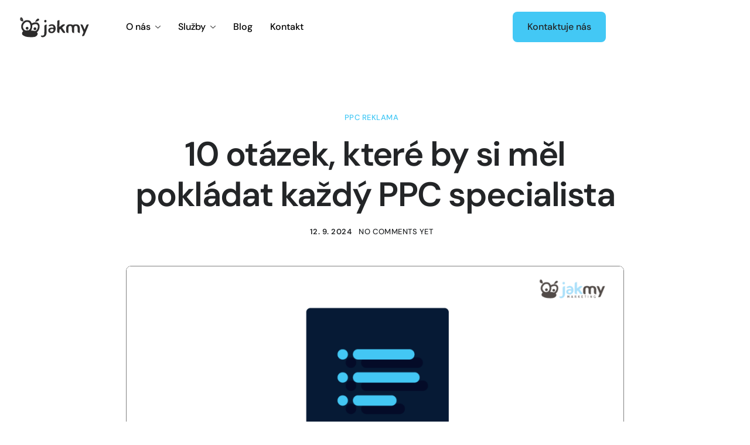

--- FILE ---
content_type: image/svg+xml
request_url: https://jakmy.cz/wp-content/uploads/2024/09/Logo-jakmy.svg
body_size: 8946
content:
<svg xmlns="http://www.w3.org/2000/svg" width="124" height="50" viewBox="0 0 124 50" fill="none"><path d="M20.8258 42.3767C19.7512 42.3193 18.6922 42.3005 17.642 42.1932C16.7554 42.1027 15.876 41.9256 14.9987 41.7587C13.0188 41.382 11.2471 40.4935 9.55289 39.4293C8.92654 39.0358 8.3687 38.5605 8.0002 37.8935C7.78595 37.5057 7.61725 37.0994 7.62855 36.6489C7.64147 36.1332 7.63786 35.6097 7.72737 35.1052C7.88941 34.1921 8.35895 33.4387 9.05211 32.8285C9.2096 32.6899 9.35363 32.5343 9.49454 32.3779C9.66358 32.1903 9.65097 32.0773 9.47972 31.8966C9.06251 31.4564 8.63165 31.0276 8.23939 30.5654C7.67595 29.9016 7.24482 29.1511 6.91282 28.3402C6.67159 27.751 6.48854 27.1487 6.36692 26.522C6.21681 25.7485 6.13518 24.9698 6.16556 24.1844C6.18652 23.6426 6.23197 23.0977 6.3201 22.5632C6.5435 21.2083 7.00708 19.9344 7.72246 18.7672C8.26532 17.8814 8.93435 17.0903 9.67431 16.3664C10.2049 15.8472 10.7377 15.3262 11.3096 14.856C11.8019 14.4514 12.3872 14.1871 12.9958 14.0004C13.5395 13.8335 14.0838 13.6383 14.6422 13.5588C15.3627 13.4562 16.0978 13.4166 16.8258 13.4245C17.4164 13.4308 18.0133 13.5097 18.5938 13.6263C19.0971 13.7273 19.5901 13.9024 20.0717 14.0876C20.7705 14.3563 21.4093 14.7387 21.9426 15.2791C22.4416 15.7847 22.85 16.3632 23.1787 16.9928C23.4658 17.5427 23.7185 18.1113 23.9788 18.6752C24.0897 18.9155 24.1231 18.9271 24.3658 18.8258C25.0277 18.5496 25.6867 18.2638 26.36 18.0189C26.9423 17.8071 27.5454 17.6551 28.1342 17.4608C29.3392 17.0633 30.5803 17.102 31.815 17.1773C32.5103 17.2198 33.1872 17.4125 33.8427 17.6858C34.6879 18.0382 35.4074 18.5547 35.9956 19.2516C36.4774 19.8225 36.8421 20.4713 37.105 21.1771C37.5253 22.3057 37.6491 23.4792 37.5768 24.6709C37.5321 25.4078 37.4648 26.1508 37.319 26.8726C36.9025 28.9336 36.0644 30.8057 34.6982 32.4069C34.2191 32.9684 33.6831 33.4801 33.1729 34.0144C33.1416 34.0471 33.1071 34.0767 33.077 34.1104C32.9305 34.2742 32.939 34.3682 33.1282 34.4795C33.439 34.6622 33.7078 34.8862 33.8627 35.2226C34.1708 35.8916 34.2857 36.5889 34.185 37.3268C34.0485 38.3273 33.5577 39.1207 32.852 39.8068C32.0915 40.5462 31.2699 41.192 30.2935 41.6145C29.5945 41.917 28.8702 42.131 28.114 42.2223C26.1245 42.4623 24.1261 42.4087 22.1293 42.4029C21.7013 42.4017 21.2733 42.386 20.8258 42.3767ZM10.2842 28.2022C10.7298 28.9036 11.2668 29.5189 11.899 30.058C12.5812 30.6398 13.3149 31.0265 14.2407 30.9441C14.7438 30.8993 15.2507 30.8965 15.7561 30.8804C16.6828 30.851 17.6103 30.838 18.536 30.7896C18.7456 30.7787 18.981 30.695 19.1505 30.5697C20.2272 29.7741 20.9649 28.7067 21.4737 27.472C21.7856 26.715 21.95 25.9204 22.0447 25.1048C22.1899 23.8555 22.0841 22.6279 21.7716 21.4196C21.5721 20.6485 21.2825 19.906 20.9224 19.1944C20.6428 18.642 20.317 18.1191 19.89 17.6719C19.4245 17.1844 18.8622 16.86 18.214 16.6705C17.6695 16.5114 17.1223 16.3823 16.5562 16.3743C16.2356 16.3698 15.9089 16.3859 15.5946 16.4451C15.1403 16.5306 14.6784 16.6205 14.2491 16.7862C13.5611 17.0518 12.9458 17.459 12.3712 17.9306C11.585 18.5757 10.9279 19.3337 10.4284 20.2208C10.1179 20.7722 9.8271 21.3415 9.59648 21.9306C9.42443 22.37 9.33749 22.8495 9.2596 23.3192C9.18935 23.7428 9.15051 24.1776 9.15587 24.6067C9.16384 25.2453 9.28835 25.8694 9.48892 26.4787C9.68559 27.0763 9.96399 27.6323 10.2842 28.2022ZM23.1348 30.9059C23.0286 31.1531 23.0452 31.1714 23.3133 31.1802C23.9085 31.1997 24.5036 31.2259 25.0986 31.251C25.9438 31.2867 26.7776 31.4119 27.6081 31.5701C28.1323 31.67 28.6655 31.7247 29.186 31.8396C29.7672 31.968 30.3194 31.8852 30.8382 31.6372C31.6528 31.2476 32.3211 30.6633 32.8353 29.9116C33.4101 29.0712 33.8615 28.1686 34.1776 27.193C34.4453 26.3666 34.6027 25.522 34.6676 24.6595C34.7187 23.9813 34.644 23.3099 34.4429 22.6601C34.2785 22.1288 34.0204 21.6473 33.6342 21.2405C33.0248 20.5987 32.2519 20.3651 31.4062 20.3098C31.1992 20.2962 30.9904 20.307 30.7839 20.2894C30.1145 20.2324 29.4602 20.3532 28.8133 20.4877C28.2771 20.5992 27.7496 20.7637 27.2286 20.9366C26.6354 21.1336 26.053 21.3646 25.467 21.5837C25.2326 21.6713 25.1282 21.8349 25.1343 22.1C25.1451 22.5726 25.116 23.0461 25.1229 23.519C25.1442 24.9678 24.9177 26.3787 24.4887 27.7561C24.1499 28.8438 23.7024 29.8868 23.1348 30.9059Z" fill="#2C2B2B"></path><path d="M86.7245 27.966C86.7197 30.3237 86.7158 32.6626 86.712 35.0015C86.7119 35.0343 86.7137 35.0672 86.7145 35.1C86.7224 35.4255 86.6399 35.5027 86.3349 35.4223C85.7889 35.2784 85.2405 35.1397 84.7036 34.9656C84.39 34.8639 84.0874 34.7154 83.797 34.556C83.4559 34.3689 83.3 34.0252 83.1833 33.6715C83.014 33.1583 82.9567 32.6256 82.9471 32.0858C82.9248 30.8249 82.8715 29.5638 82.8828 28.3033C82.8906 27.4189 82.9576 26.5324 83.0469 25.652C83.1416 24.7169 83.4003 23.8195 83.9022 23.0182C84.3473 22.3075 84.9485 21.7503 85.6747 21.3381C86.0683 21.1147 86.4849 20.9551 86.9271 20.847C87.4519 20.7187 87.9773 20.6261 88.5174 20.6117C89.0534 20.5975 89.5901 20.5432 90.1248 20.5602C90.6962 20.5783 91.2726 20.6207 91.8341 20.7234C92.4183 20.8303 93.0012 20.9731 93.5418 21.2472C93.841 21.3989 94.0537 21.631 94.2204 21.9142C94.3387 22.1152 94.5192 22.1333 94.5977 21.9154C94.7478 21.499 95.1107 21.3887 95.4488 21.2618C95.9306 21.0811 96.4273 20.9387 96.9231 20.7998C97.1312 20.7414 97.3523 20.7192 97.569 20.7056C98.451 20.6502 99.3336 20.5695 100.216 20.5685C100.735 20.5679 101.255 20.6945 101.774 20.7733C102.394 20.8676 102.97 21.0889 103.513 21.4055C103.973 21.674 104.335 22.0545 104.673 22.4574C105.127 22.9989 105.473 23.613 105.7 24.2824C105.852 24.7297 105.954 25.198 106.038 25.6644C106.21 26.6181 106.199 27.5854 106.205 28.551C106.22 30.5943 106.241 32.6376 106.259 34.6809C106.26 34.8057 106.264 34.9315 106.25 35.0551C106.212 35.4123 106.051 35.5318 105.713 35.4298C104.941 35.1967 104.17 34.9516 103.49 34.4978C102.976 34.1548 102.623 33.6721 102.546 33.0493C102.471 32.453 102.453 31.8476 102.44 31.2455C102.409 29.7478 102.407 28.2495 102.368 26.752C102.351 26.0606 102.298 25.3675 102.003 24.7218C101.724 24.1133 101.273 23.6805 100.689 23.388C100.154 23.1205 99.573 23.0838 99.0004 23.1594C97.9503 23.2981 97.0236 24.0287 96.7031 25.2039C96.5026 25.9391 96.4933 26.6926 96.4652 27.4475C96.3777 29.8002 96.4774 32.1514 96.5021 34.5032C96.5046 34.7395 96.5221 34.9757 96.529 35.2121C96.5339 35.3824 96.4577 35.4826 96.2811 35.4437C95.9358 35.3677 95.5867 35.3 95.2508 35.1919C94.8126 35.0509 94.382 34.8833 93.955 34.7098C93.5647 34.5512 93.3608 34.2165 93.2084 33.839C92.9618 33.2285 92.8816 32.5874 92.8568 31.936C92.8174 30.9053 92.7877 29.8742 92.7419 28.8439C92.6988 27.8728 92.6639 26.9004 92.5813 25.9324C92.5133 25.1358 92.1881 24.4289 91.6174 23.8706C91.2581 23.5191 90.8265 23.264 90.3081 23.2152C90.0407 23.1901 89.7705 23.1365 89.5056 23.1548C88.4101 23.2304 87.6268 23.7829 87.151 24.7882C86.8693 25.3835 86.7824 26.0178 86.7596 26.6665C86.7446 27.0933 86.7365 27.5203 86.7245 27.966Z" fill="#2D2C2C"></path><path d="M71.2477 35.4636C71.0446 35.6118 70.8647 35.4724 70.7018 35.4216C69.9415 35.1846 69.205 34.8835 68.5034 34.4979C68.0986 34.2754 67.8919 33.9204 67.7658 33.4877C67.5095 32.6086 67.6057 31.7079 67.6042 30.8168C67.599 27.6626 67.6122 24.5084 67.6325 21.3543C67.6416 19.9293 67.6807 18.5044 67.7125 17.0797C67.7253 16.5091 67.7423 15.9381 67.78 15.3688C67.8257 14.6797 68.2086 14.2057 68.8072 13.9306C69.1446 13.7755 69.5162 13.6881 69.8797 13.6021C70.304 13.5016 70.7358 13.4328 71.1654 13.3564C71.3465 13.3243 71.4142 13.3842 71.4139 13.5765C71.4115 15.2456 71.41 16.9147 71.4011 18.5837C71.3922 20.2456 71.3704 21.9074 71.3648 23.5693C71.3636 23.922 71.3979 24.276 71.4373 24.6269C71.4477 24.7186 71.5209 24.8261 71.5971 24.8815C71.7013 24.9572 71.8177 24.9184 71.9195 24.828C72.3475 24.4485 72.7733 24.066 73.2119 23.6992C74.0157 23.0271 74.8226 22.3586 75.6389 21.7021C76.1034 21.3285 76.6243 21.0576 77.1853 20.8475C78.0058 20.5403 78.85 20.4839 79.7019 20.5578C80.231 20.6037 80.7602 20.9286 80.8475 21.619C80.8611 21.7262 80.8088 21.884 80.7307 21.9541C80.3048 22.3366 79.865 22.7036 79.423 23.0673C78.5905 23.7523 77.7423 24.4181 76.9237 25.1196C76.6037 25.3938 76.3385 25.7361 76.0669 26.0632C76.0181 26.1219 76.0194 26.286 76.0657 26.3536C76.5864 27.115 77.1292 27.8608 77.6487 28.623C78.4084 29.7377 79.1622 30.8568 79.9022 31.985C80.3481 32.6649 80.7633 33.3654 81.191 34.0575C81.2283 34.1178 81.2588 34.1831 81.2865 34.2486C81.3442 34.3854 81.3495 34.5225 81.2237 34.6212C80.7187 35.017 80.1836 35.3655 79.5295 35.4222C79.1096 35.4585 78.7309 35.2841 78.3597 35.0909C77.5113 34.6494 76.8767 33.9711 76.3372 33.2021C75.7697 32.3931 75.2314 31.5619 74.7079 30.7227C74.2664 30.0147 73.8665 29.2801 73.4425 28.5608C73.3827 28.4595 73.3017 28.3916 73.1627 28.4874C72.6659 28.8299 72.1589 29.1571 71.6608 29.4976C71.4581 29.6361 71.4622 29.8781 71.4389 30.0859C71.4091 30.3521 71.4299 30.624 71.4253 30.8933C71.4004 32.3381 71.3757 33.7829 71.3452 35.2276C71.3436 35.3038 71.2897 35.3788 71.2477 35.4636ZM70.7364 22.6605C70.4301 22.9769 70.125 23.2947 69.8171 23.6096C69.1959 24.2448 68.5725 24.8776 67.9526 25.5141C67.8959 25.5723 67.858 25.6493 67.8113 25.7176C67.828 25.7317 67.8446 25.7457 67.8612 25.7597C67.8929 25.7382 67.9289 25.7211 67.9554 25.6944C68.0603 25.5885 68.1609 25.4783 68.2654 25.3721C69.1842 24.4385 70.1041 23.506 71.0211 22.5707C71.0705 22.5203 71.0979 22.4478 71.1355 22.3855C71.1148 22.368 71.094 22.3504 71.0733 22.3328C70.9657 22.4334 70.8582 22.5341 70.7364 22.6605Z" fill="#2D2C2C"></path><path d="M107.364 20.8283C107.359 20.7289 107.356 20.6459 107.35 20.5216C107.669 20.5516 107.963 20.5795 108.256 20.6064C108.327 20.6129 108.398 20.6126 108.469 20.6212C108.921 20.6766 109.383 20.6937 109.823 20.7992C110.53 20.9681 111.037 21.4251 111.325 22.0996C111.757 23.1156 112.167 24.1415 112.587 25.1631C113.046 26.2798 113.506 27.3962 113.964 28.5132C114.052 28.7264 114.126 28.9457 114.223 29.1543C114.252 29.2179 114.331 29.2786 114.399 29.2947C114.432 29.3026 114.509 29.2148 114.533 29.1562C114.848 28.39 115.153 27.62 115.467 26.8537C115.763 26.1315 116.069 25.4133 116.367 24.6921C116.663 23.9768 116.95 23.2577 117.25 22.5445C117.441 22.0912 117.668 21.6574 118.032 21.3149C118.314 21.0491 118.638 20.8734 119.015 20.7711C119.75 20.5717 120.497 20.6315 121.242 20.6197C121.419 20.6169 121.46 20.7078 121.403 20.8812C121.285 21.239 121.187 21.6036 121.062 21.959C120.903 22.413 120.73 22.8619 120.557 23.3106C120.393 23.7343 120.222 24.1549 120.054 24.5766C119.854 25.0754 119.654 25.5737 119.455 26.0726C119.264 26.5511 119.076 27.0304 118.885 27.5088C118.667 28.057 118.449 28.6054 118.228 29.1524C118.008 29.6947 117.786 30.2358 117.563 30.7764C117.285 31.4474 117.005 32.1172 116.727 32.7878C116.46 33.4313 116.197 34.0766 115.927 34.7183C115.601 35.4908 115.268 36.2604 114.938 37.0314C114.696 37.5969 114.485 38.1788 114.204 38.7236C113.929 39.2558 113.652 39.8025 113.148 40.1699C112.54 40.6145 111.841 40.7059 111.119 40.6725C110.816 40.6585 110.514 40.6027 110.214 40.5531C109.907 40.5023 109.852 40.3595 109.982 40.069C110.414 39.1059 110.844 38.1419 111.262 37.1724C111.622 36.3353 111.975 35.4941 112.312 34.647C112.486 34.2088 112.478 33.7514 112.307 33.3097C112.012 32.5502 111.712 31.7931 111.405 31.0386C111.091 30.2666 110.768 29.4983 110.446 28.7295C110.122 27.9545 109.795 27.181 109.469 26.4067C109.164 25.681 108.847 24.9599 108.557 24.2281C108.249 23.4517 107.959 22.6676 107.675 21.8816C107.553 21.5428 107.467 21.1907 107.364 20.8283Z" fill="#2D2C2C"></path><path d="M60.4883 35.2442C59.741 35.5031 58.9866 35.6051 58.2135 35.6176C57.3533 35.6314 56.5081 35.5316 55.6916 35.2691C54.465 34.8747 53.4971 34.1404 52.9014 32.9547C52.6763 32.5067 52.4834 32.0455 52.4348 31.5417C52.3942 31.1213 52.3412 30.6932 52.3776 30.2759C52.4372 29.5922 52.6664 28.9556 53.0551 28.38C53.5391 27.6635 54.1758 27.135 54.9564 26.7983C55.3189 26.642 55.7104 26.5469 56.096 26.455C57.2253 26.1861 58.3758 26.1967 59.5245 26.2375C59.9143 26.2513 60.3069 26.3084 60.6885 26.3915C60.8967 26.4369 61.0846 26.5782 61.3378 26.7041C61.3219 26.4236 61.3209 26.1728 61.2894 25.926C61.2644 25.7309 61.2002 25.5411 61.1562 25.3483C60.9947 24.6401 60.7605 23.976 60.1512 23.5171C59.8788 23.3119 59.5772 23.1896 59.2468 23.1472C58.9359 23.1073 58.6221 23.0784 58.3089 23.0713C57.8142 23.0601 57.3328 23.1551 56.8555 23.2872C56.4843 23.39 56.103 23.455 55.7286 23.5466C55.3632 23.6361 55.0047 23.7615 54.6354 23.8257C54.4222 23.8628 54.1936 23.8138 53.9723 23.797C53.6894 23.7755 53.4539 23.6398 53.2302 23.4737C53.0492 23.3393 52.9747 23.0348 53.0968 22.8534C53.6565 22.0219 54.3999 21.4086 55.3183 21.037C55.7705 20.8541 56.2537 20.7488 56.7249 20.6155C57.5255 20.3891 58.3455 20.341 59.1679 20.4034C59.5449 20.4321 59.916 20.5427 60.2894 20.6176C60.8383 20.7277 61.3485 20.9466 61.8365 21.214C62.3881 21.5162 62.8503 21.9326 63.2566 22.4164C63.7261 22.9753 64.0985 23.5919 64.347 24.2805C64.5103 24.733 64.6647 25.1901 64.7945 25.6534C64.8618 25.8936 64.8734 26.1511 64.8991 26.4019C64.9515 26.9119 65.018 27.4219 65.035 27.9334C65.0432 28.1827 64.9479 28.4345 64.91 28.6868C64.8925 28.8027 64.8893 28.9234 64.8988 29.0403C64.9379 29.5209 64.8038 29.967 64.6734 30.4213C64.4685 31.1345 64.1824 31.8067 63.8052 32.4415C63.2922 33.3048 62.6625 34.0519 61.8093 34.5972C61.3948 34.8621 60.9625 35.0752 60.4883 35.2442ZM62.524 31.0313C62.2656 31.295 62.0099 31.5615 61.7472 31.8208C61.6687 31.8983 61.6556 31.9589 61.7492 32.0564C62.0489 31.7359 62.3406 31.4239 62.6572 31.1012C62.6834 31.0753 62.71 31.0499 62.7357 31.0235C63.3737 30.3667 64.0128 29.7108 64.6475 29.0506C64.6958 29.0004 64.7127 28.9192 64.7442 28.8523C64.7267 28.8422 64.7092 28.8321 64.6917 28.8219C64.6478 28.8642 64.6029 28.9054 64.5603 28.949C64.1948 29.3232 63.8286 29.6969 63.4648 30.0729C63.1588 30.3892 62.8558 30.7084 62.524 31.0313ZM60.1606 32.2932C60.3273 32.1113 60.5171 31.9459 60.6565 31.7446C61.1476 31.036 61.4551 30.2608 61.3834 29.3746C61.3569 29.0464 61.1663 28.7973 60.8934 28.7503C60.4565 28.675 60.0138 28.6273 59.5717 28.5931C59.2492 28.5681 58.9236 28.583 58.5994 28.5813C57.9731 28.5781 57.3635 28.6584 56.7733 28.8917C56.0165 29.1907 55.5707 29.7896 55.5527 30.5682C55.5456 30.8783 55.5826 31.1918 55.6251 31.5001C55.6677 31.8096 55.8246 32.0734 56.0335 32.2993C56.4967 32.8002 57.1147 32.9336 57.748 32.9842C58.0787 33.0107 58.4181 32.9643 58.7502 32.9234C59.2699 32.8594 59.7379 32.6583 60.1606 32.2932Z" fill="#2D2C2C"></path><path d="M45.6631 30.6782C45.6703 29.535 45.6725 28.4115 45.6857 27.2881C45.7 26.0795 45.7101 24.8706 45.7502 23.6628C45.7755 22.9029 46.0514 22.2445 46.6808 21.7811C47.0204 21.5311 47.3979 21.3666 47.7998 21.2354C48.3252 21.064 48.8575 20.9718 49.4049 20.9373C49.5793 20.9263 49.6404 20.9764 49.6388 21.1628C49.6233 22.9958 49.6196 24.8289 49.6061 26.662C49.5877 29.1583 49.5671 31.6545 49.5394 34.1507C49.5332 34.715 49.5322 35.2841 49.4592 35.8416C49.3839 36.4175 49.2378 36.9857 49.0974 37.5508C48.8972 38.3561 48.5355 39.0923 48.0797 39.7782C47.406 40.7921 46.4941 41.5109 45.3827 41.982C44.4951 42.3583 43.5651 42.4928 42.6144 42.4923C42.1038 42.492 41.5964 42.4348 41.1173 42.2171C40.5233 41.9473 40.1444 41.4819 39.9141 40.8861C39.8047 40.6031 39.7256 40.3049 39.6632 40.0071C39.5997 39.7041 39.7093 39.5835 40.0159 39.6157C40.5438 39.6712 41.0682 39.7613 41.5964 39.8139C42.5624 39.9102 43.4948 39.8163 44.3273 39.2446C44.901 38.8506 45.2883 38.3201 45.4369 37.6303C45.5063 37.3075 45.5753 36.9772 45.5815 36.6492C45.6188 34.6656 45.6378 32.6817 45.6631 30.6782Z" fill="#2D2C2C"></path><path d="M7.39374 10.3338C7.70985 10.6188 7.95627 10.9647 8.3311 11.2277C8.37134 10.9447 8.28786 10.7764 8.14015 10.6275C7.51653 9.99893 6.89475 9.36847 6.27256 8.73843C6.22993 8.69526 6.18954 8.64983 6.12932 8.58531C6.62409 8.49916 7.02544 8.64315 7.39101 8.9244C7.95512 9.3584 8.32708 9.94662 8.6261 10.5776C8.8635 11.0785 9.06162 11.6011 9.24111 12.1268C9.36159 12.4796 9.4346 12.8516 9.501 13.2201C9.59539 13.7441 9.67412 14.2714 9.73896 14.7999C9.76423 15.0059 9.73905 15.2192 9.72673 15.4286C9.71652 15.6022 9.54787 15.7295 9.38022 15.6986C8.8759 15.6056 8.36491 15.5384 7.86942 15.41C7.05742 15.1997 6.27599 14.8905 5.56233 14.4423C5.16231 14.1911 4.93027 13.7633 4.68062 13.3706C4.27633 12.7346 4.21751 12.0179 4.30292 11.2936C4.35021 10.8926 4.48018 10.5009 4.58063 10.107C4.65663 9.80898 4.71666 9.50207 4.83429 9.22079C5.01254 8.79452 5.59441 8.56395 5.96913 8.67544C5.93361 8.88341 6.0739 8.99976 6.20797 9.13128C6.60639 9.52214 6.99507 9.92319 7.39374 10.3338ZM6.96314 12.4756C7.13536 12.3009 7.28763 12.1121 7.32969 11.8601C7.34033 11.7963 7.31771 11.7269 7.31037 11.6601C7.23952 11.6841 7.14665 11.6875 7.10217 11.7363C6.99144 11.8576 6.90341 12 6.80507 12.1331C6.59025 12.4237 6.28399 12.4207 6.02966 12.183C5.90988 12.071 5.79868 11.9496 5.68328 11.8328C5.37246 11.5183 5.06289 11.2025 4.74874 10.8914C4.71014 10.8532 4.61957 10.807 4.60023 10.823C4.55549 10.8601 4.50709 10.9407 4.51849 10.9898C4.54752 11.1147 4.5802 11.2585 4.66164 11.3478C4.99952 11.718 5.34709 12.0804 5.70799 12.4276C6.11993 12.824 6.4737 12.8329 6.96314 12.4756ZM5.06346 9.83209C5.04837 9.78054 5.03329 9.72899 5.0182 9.67744C4.96725 9.69558 4.91105 9.70521 4.86635 9.73349C4.74307 9.81148 4.71394 9.92459 4.75997 10.0659C4.9255 10.0874 5.01641 10.0114 5.06346 9.83209Z" fill="#2F2E2E"></path><path d="M31.766 16.0501C31.2571 16.1846 30.7634 16.3155 30.2711 16.4516C30.1991 16.4715 30.1357 16.521 30.0649 16.5476C30.009 16.5687 29.948 16.5757 29.8893 16.5889C29.8745 16.5161 29.8307 16.434 29.8503 16.3725C29.907 16.194 29.9723 16.014 30.0641 15.852C30.7253 14.6852 31.4283 13.5444 32.2397 12.4781C32.7207 11.8461 33.2993 11.3185 34.0193 10.9669C34.79 10.5904 35.9316 10.7857 36.4599 11.4171C36.9461 11.9982 37.0136 12.8842 36.4197 13.6065C35.9633 14.1615 35.3978 14.5689 34.7573 14.8664C34.1124 15.1658 33.4581 15.4457 32.7999 15.714C32.4697 15.8485 32.1217 15.9383 31.766 16.0501Z" fill="#2E2D2D"></path><path d="M47.228 17.2928C46.8092 17.2371 46.4406 17.1024 46.1253 16.8331C45.8248 16.5764 45.6164 16.2532 45.5225 15.874C45.4578 15.6128 45.4276 15.3321 45.4421 15.0635C45.4848 14.2762 46.0017 13.4544 46.7978 13.1284C47.7012 12.7584 48.5395 13.0622 49.0439 13.7873C49.4084 14.3113 49.493 14.9079 49.3374 15.5456C49.1915 16.1434 48.8771 16.6014 48.3793 16.9457C48.0347 17.184 47.646 17.2557 47.228 17.2928Z" fill="#2E2D2D"></path><path d="M70.7435 22.6476C70.8582 22.5341 70.9657 22.4334 71.0733 22.3328C71.094 22.3504 71.1148 22.368 71.1355 22.3855C71.0979 22.4478 71.0705 22.5203 71.0211 22.5707C70.1041 23.506 69.1842 24.4385 68.2654 25.3721C68.1609 25.4783 68.0603 25.5885 67.9554 25.6944C67.9289 25.7211 67.8929 25.7382 67.8612 25.7597C67.8446 25.7457 67.828 25.7317 67.8113 25.7176C67.858 25.6493 67.8959 25.5723 67.9526 25.5141C68.5725 24.8776 69.1959 24.2448 69.8171 23.6096C70.125 23.2947 70.4301 22.9769 70.7435 22.6476Z" fill="#2D2C2C"></path><path d="M62.5514 31.0263C62.8558 30.7084 63.1588 30.3892 63.4648 30.0729C63.8286 29.6969 64.1948 29.3232 64.5603 28.949C64.6029 28.9054 64.6478 28.8642 64.6917 28.8219C64.7092 28.8321 64.7267 28.8422 64.7442 28.8523C64.7127 28.9192 64.6958 29.0004 64.6475 29.0506C64.0128 29.7108 63.3737 30.3667 62.7357 31.0235C62.71 31.0499 62.6834 31.0753 62.6315 31.1048C62.5877 31.081 62.5695 31.0537 62.5514 31.0263Z" fill="#2D2C2C"></path><path d="M63.3262 30.1656C63.3898 30.2162 63.4261 30.2718 63.4889 30.3311C62.9327 30.9692 62.35 31.6036 61.7514 32.2555C61.5645 32.057 61.5907 31.9339 61.7475 31.7763C62.2721 31.249 62.7828 30.7071 63.3262 30.1656Z" fill="#2D2C2C"></path><path d="M8.82526 11.3245C8.78986 11.4564 8.73792 11.5383 8.69188 11.6708C7.72345 10.7854 6.74912 9.84944 5.74808 8.8878C5.91117 8.48767 6.0669 8.50629 6.31357 8.76146C7.13878 9.6151 7.97605 10.4391 8.82526 11.3245Z" fill="#2D2C2C"></path><path d="M6.95115 12.4836C6.4737 12.8329 6.11993 12.824 5.70799 12.4276C5.34709 12.0804 4.99952 11.718 4.66164 11.3478C4.5802 11.2585 4.54752 11.1147 4.51849 10.9898C4.50709 10.9407 4.55549 10.8601 4.60023 10.823C4.61957 10.807 4.71014 10.8532 4.74874 10.8914C5.06289 11.2025 5.37246 11.5183 5.68328 11.8328C5.79868 11.9496 5.90988 12.071 6.02966 12.183C6.28399 12.4207 6.59025 12.4237 6.80507 12.1331C6.90341 12 6.99144 11.8576 7.10217 11.7363C7.14665 11.6875 7.23952 11.6841 7.31037 11.6601C7.31771 11.7269 7.34033 11.7963 7.32969 11.8601C7.28763 12.1121 7.13536 12.3009 6.95115 12.4836Z" fill="#2F2E2E"></path><path d="M5.06206 9.848C5.01641 10.0114 4.9255 10.0874 4.75997 10.0659C4.71394 9.92459 4.74307 9.81148 4.86635 9.73349C4.91105 9.70521 4.96725 9.69558 5.0182 9.67744C5.03329 9.72899 5.04837 9.78054 5.06206 9.848Z" fill="#2F2E2E"></path><path d="M14.9016 25.2657C15.1267 25.0927 15.3727 25.0183 15.6296 24.9463C16.1233 24.8081 16.6142 24.8943 17.0862 24.9828C17.696 25.0971 18.1557 25.4866 18.4371 26.0621C18.6136 26.4231 18.6496 26.809 18.621 27.2055C18.594 27.5822 18.6156 27.9618 18.4571 28.3232C18.2134 28.8791 17.8359 29.2804 17.2547 29.4598C16.5472 29.6782 15.8328 29.632 15.1649 29.3547C14.5902 29.1162 14.2307 28.6364 14.077 28.0047C13.9472 27.4719 14.0074 26.9425 14.1079 26.4274C14.2008 25.951 14.4709 25.5477 14.9016 25.2657Z" fill="#2D2C2C"></path><path d="M31.6113 29.4962C31.3138 29.9508 30.9345 30.2644 30.418 30.4122C29.9379 30.5495 29.4426 30.5501 28.9793 30.4534C28.0598 30.2616 27.3636 29.5138 27.3119 28.4683C27.2866 27.9574 27.2824 27.446 27.5183 26.9704C27.8246 26.3525 28.2983 25.9448 28.9753 25.8104C29.7667 25.6532 30.5301 25.7112 31.1794 26.2497C31.8592 26.8136 32.0075 27.5869 31.9347 28.4286C31.9024 28.8024 31.8334 29.1655 31.6113 29.4962Z" fill="#2D2C2C"></path></svg>